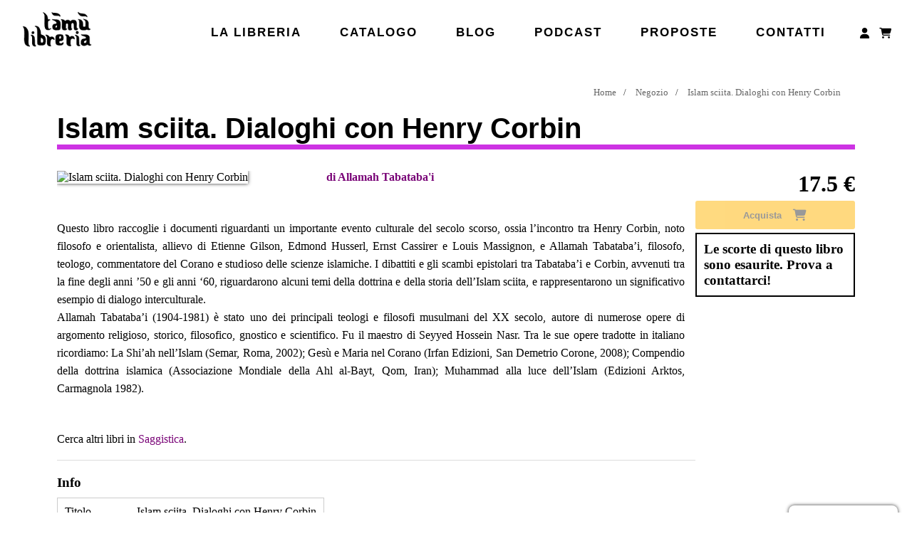

--- FILE ---
content_type: text/html; charset=UTF-8
request_url: https://tamulibri.com/negozio/islam-sciita-dialoghi-con-henry-corbin
body_size: 7122
content:
<!DOCTYPE html>
<html lang="it">
<head>
<meta http-equiv="Content-Type" content="text/html; charset=utf-8">
<meta name="viewport" content="width=device-width, initial-scale=1,  minimum-scale=1.0, user-scalable=yes">
<meta name="generator" content="Graytape - CMS">
<title>Islam sciita. Dialoghi con Henry Corbin | Libreria Tamu</title>
<link rel="icon" type="image/png" href="https://tamulibri.com/img/favicon.ico"/>
<link rel="stylesheet" href="https://tamulibri.com/inc/slick/slick.css?ver=29" media="print" onload="this.media='all'">
<link rel="stylesheet" href="https://tamulibri.com/inc/slick/slick-theme.css?ver=29" media="print" onload="this.media='all'">
<link rel="stylesheet" href="https://cdn.jsdelivr.net/npm/@fortawesome/fontawesome-free@6.7.2/css/all.min.css" media="print" onload="this.media='all'">
<link rel="stylesheet" href="https://tamulibri.com/inc/style.css?ver=29">
<link rel="stylesheet" href="https://tamulibri.com/plugins/cookies/cookies.css?ver=29" media="print" onload="this.media='all'">
<link rel="stylesheet" href="https://cdn.jsdelivr.net/gh/orestbida/cookieconsent@v2.9.0/dist/cookieconsent.css?ver=29" media="print" onload="this.media='all'">
<link rel="stylesheet" href="https://tamulibri.com/plugins/cookies/iframemanager-1.2.3/src/iframemanager.css?ver=29" media="print" onload="this.media='all'">

<link rel="stylesheet" href="https://tamulibri.com/plugins/podcast/podcast.css?ver=29" type="text/css"><link rel="stylesheet" href="https://tamulibri.com/plugins/calendar/calendar.css?ver=29" media="print" onload="this.media='all'">
<link rel="stylesheet" href="https://tamulibri.com/plugins/gallery/gallery.css?ver=29" media="print" onload="this.media='all'">
<link rel="stylesheet" href="https://tamulibri.com/plugins/newsletter/newsletter.css?ver=29" type="text/css">
<link rel="stylesheet" href="https://tamulibri.com/plugins/social/social.css?ver=29" media="print" onload="this.media='all'">
<link rel="stylesheet" href="https://tamulibri.com/plugins/store/store.css?ver=29">
<script>
	const ajaxPage = 'https://tamulibri.com/inc/ajax.php';
	const lang = {"save":"Salva","create":"Crea","update":"Aggiorna","cancel":"Annulla","delete":"Elimina","confirm_delete_element":"Sei sicura\/o di voler eliminare questo elemento?","hits":"Play","requests":"Richieste","language":"Lingua","visitors":"Visitatori","browser":"Browser","stats_operating_system":"Sistema operativo","stats_devices":"Dispositivi","networks":"Reti","pages":"Pagine","referrer":"Referrer","btn_load_iframe":"Apri","btn_load_iframe_always":"Apri sempre","newsletter":"Newsletter","newsletters":"Newsletter","nl_subscribers":"Iscritti","nl_settings":"Impostazioni","new_newsletter":"Crea nuova newsletter","save_nl_template":"Salva come modello","nl_sent":"Inviata","nl_unsent":"Non inviata","add_subscriber":"Aggiungi iscritti","nl_recipients":"Destinatari","nl_description_explanation":"Questo testo apparir\u00e0 come anteprima della mail","add_single_subscriber":"Aggiungi indirizzo","add_bulk_subscribers":"Aggiungi lista indirizzi","subscribers_mail_inserted":"%s mail inserite","mail_added_correctly":"Mail aggiunta correttamente","subscribe":"Iscriviti","err_mail_already_subscribed":"Questa mail \u00e8 gi\u00e0 registrata","copy_mail_addresses":"Copia indirizzi","copy_n_addresses":"Copia %s indirizzi","confirm_send_newsletter":"Sei sicura\/o di voler inviare questa newsletter (%s destinatari)","n_recipients":"%s destinatari","test_autosend":"Test (invio di prova al mio indirizzo)","enable_notification_new_subscriber":"Mandami una mail per ogni nuova sottoscrizione","enable_nl_popup":"Attiva popup","nl_popup_title":"Titolo popup","nl_popup_text":"Testo popup","insert_your_mail":"Inserisci il tuo indirizzo email","nl_save":"Salva","nl_edit":"Modifica","nl_remove":"Rimuovi","attachments":"Allegati","copied_to_clipboard":"Copiato","copy_to_clipboard":"Copia negli appunti","invalid_coupon":"Coupon non valido","all_fields_are_mandatory":"Tutti i campi sono obbligatori","anonymous_orders":"Ordini anonimi","normal_orders":"Ordini normali","orders":"Ordini","items":"Elementi","physical_items":"Articoli fisici","digital_items":"Articoli digitali","gross":"Lordo","item_cost":"Costo"};
	const urlParams = new URLSearchParams(window.location.search);
</script>
<script src="https://tamulibri.com/inc/inc.js?ver=29"></script>
<script defer src="https://cdn.jsdelivr.net/npm/@fortawesome/fontawesome-free@5.14.0/js/fontawesome.min.js"></script>
<script src="https://tamulibri.com/inc/jquery/3.5.1/jquery.min.js"></script>
<script async src="https://tamulibri.com/plugins/gallery/swipe.min.js"></script>
<script src="https://tamulibri.com/plugins/newsletter/newsletter.js?ver=29"></script>
<link rel="stylesheet" href="https://tamulibri.com/inc/customstyle.css?ver=29">
<script src="https://tamulibri.com/inc/customjs.js?ver=29"></script>

<link rel="canonical" href="https://tamulibri.com/negozio/islam-sciita-dialoghi-con-henry-corbin">

<meta name="description" content="Questo libro raccoglie i documenti riguardanti un importante evento culturale del secolo scorso ossia l and rsquo incontro tra Henry Corbin noto filosofo e orient">
<meta name="language" content="it">

<meta itemprop="name" content="Islam sciita. Dialoghi con Henry Corbin">
<meta itemprop="headline" content="di Allamah Tabataba i Questo libro raccoglie i documenti riguardanti un importante ev">
<meta itemprop="description" content="Questo libro raccoglie i documenti riguardanti un importante evento culturale del secolo scorso ossia l and rsquo incontro tra Henry Corbin noto filosofo e orient">
<meta itemprop="image" content="https://tamulibri.com/files/store/399.jpg">
<meta itemprop="author" content="Libreria Tamu">
<meta itemprop="mainEntityOfPage" content="https://tamulibri.com/negozio/islam-sciita-dialoghi-con-henry-corbin">
<meta itemprop="datePublished" content="2019-04-13 17:36:06">
<meta itemprop="dateModified" content="2019-06-05 12:32:09">

<meta property="og:locale" content="it_IT">
<meta property="og:site_name" content="Islam sciita. Dialoghi con Henry Corbin">
<meta property="og:description" content="Questo libro raccoglie i documenti riguardanti un importante evento culturale del secolo scorso ossia l and rsquo incontro tra Henry Corbin noto filosofo e orient">
<meta property="og:url" content="https://tamulibri.com/negozio/islam-sciita-dialoghi-con-henry-corbin">
<meta property="og:type" content="website">
<meta property="og:title" content="Islam sciita. Dialoghi con Henry Corbin">
<meta property="og:image" content="https://tamulibri.com/files/store/399.jpg">
<meta property="og:image:width" content="233">
<meta property="og:image:height" content="344">

</head>
<body class="public">
<div id="wrapper-all"><nav id="topmenu-menu-container" class="topmenu  menu-container "><h2 class="logo-title"><a class="menulogo topmenu-logo" href="https://tamulibri.com/index.php" alt="Libreria Tamu"><img src="https://tamulibri.com/img/tamu_scritta.png" alt="Libreria Tamu" title="Libreria Tamu"></a></h2><ul class="menu topmenu-ul" id="topmenu-menu"><li class="menu-item"><a class="menulink menuvoice-Lalibreria" href="https://tamulibri.com/lalibreria"  >La libreria</a></li><li class="menu-item"><a class="menulink menuvoice-Catalogo" href="https://tamulibri.com/catalogo"  >Catalogo</a></li><li class="menu-item"><a class="menulink menuvoice-Blog" href="https://tamulibri.com/articoli"  >Blog</a></li><li class="menu-item"><a class="menulink menuvoice-Podcast" href="https://tamulibri.com/podcast"  >Podcast</a></li><li class="menu-item"><a class="menulink menuvoice-Proposte" href="https://tamulibri.com/proposte"  >Proposte</a></li><li class="menu-item"><a class="menulink menuvoice-Contatti" href="https://tamulibri.com/contatti"  >Contatti</a></li><li class="menu-item"><a class="menulink menuvoice-Login" href="https://tamulibri.com/utente"  alt="Login"><i class="fas fa-user fa-lg fa-fw"></i></a></li><li class="menu-item"><a title="Carrello" class="menulink shopping-cart-btn-div shopping-cart-btn link" rel="nofollow" href="https://tamulibri.com/carrello"><i class="store_cart_menu_icon fas fa-shopping-cart fa-lg fa-fw"></i></a><div class="menu-dropdown-content shopping-cart-preview-dropdown" data-nosnippet="data-nosnippet"><div class="shopping-cart-preview"><a class="link" href="https://tamulibri.com/carrello"><h3>Carrello</h3></a><div class="shopping-cart-preview-content"><div class="p10 tcenter cart_empty_layer"><div class="mt10 fs120"><b>Il tuo carrello è vuoto</b></div><div class="mv10 tcenter"><i class="fas fa-shopping-cart fa-2x" style="color:#c1c1c1"></i></div></div></div></div></div></li></ul></nav><script>document.getElementsByTagName('body')[0].classList.add('topmenu-mode');</script><nav id="mobilemenu-menu-container" class="mobilemenu  menu-container "><h2 class="logo-title"><a class="menulogo mobilemenu-logo" href="https://tamulibri.com/index.php" alt="Libreria Tamu"><img src="https://tamulibri.com/img/sitelogo.jpg" alt="Libreria Tamu" title="Libreria Tamu"></a></h2><div id="mobilemenu-responsive-icon" class="responsive-icon menulink" onclick="responsiveMenu('mobilemenu')"><div></div></div><ul class="menu mobilemenu-ul" id="mobilemenu-menu"><li class="menu-item"><a class="menulink menuvoice-Lalibreria" href="https://tamulibri.com/lalibreria"  >La libreria</a></li><li class="menu-item"><a class="menulink menuvoice-Catalogo" href="https://tamulibri.com/catalogo"  >Catalogo</a></li><li class="menu-item"><a class="menulink menuvoice-Blog" href="https://tamulibri.com/articoli"  >Blog</a></li><li class="menu-item"><a class="menulink menuvoice-Podcast" href="https://tamulibri.com/podcast"  >Podcast</a></li><li class="menu-item"><a class="menulink menuvoice-Proposte" href="https://tamulibri.com/proposte"  >Proposte</a></li><li class="menu-item"><a class="menulink menuvoice-Contatti" href="https://tamulibri.com/contatti"  >Contatti</a></li><li class="menu-item"><a class="menulink menuvoice-Login" href="https://tamulibri.com/utente" >Login</a></li><li class="menu-item"><a title="Carrello" class="menulink shopping-cart-btn-div shopping-cart-btn link" rel="nofollow" href="https://tamulibri.com/carrello"><i class="store_cart_menu_icon fas fa-shopping-cart fa-lg fa-fw"></i></a><div class="menu-dropdown-content shopping-cart-preview-dropdown" data-nosnippet="data-nosnippet"><div class="shopping-cart-preview"><a class="link" href="https://tamulibri.com/carrello"><h3>Carrello</h3></a><div class="shopping-cart-preview-content"><div class="p10 tcenter cart_empty_layer"><div class="mt10 fs120"><b>Il tuo carrello è vuoto</b></div><div class="mv10 tcenter"><i class="fas fa-shopping-cart fa-2x" style="color:#c1c1c1"></i></div></div></div></div></div></li></ul></nav><script>document.getElementsByTagName('body')[0].classList.add('mobilemenu-mode');</script><div id="wrapper-top"></div><div id="wrapper-central">
<main id="div_all" class="page div-page-store-single-item">
<div id="container-page-id-store-single-item" class="container container-page storepage storesingleitem">
<div class="breadcrumbs">
<ul class="breadcrumbs-ul">
<li><a class="gray link" href="https://tamulibri.com/">Home</a></li>
<li><a class="gray link" href="https://tamulibri.com/negozio/">Negozio</a></li>
<li><a class="gray link" href="https://tamulibri.com/negozio/islam-sciita-dialoghi-con-henry-corbin">Islam sciita. Dialoghi con Henry Corbin</a></li>
</ul></div>
<script type="application/ld+json">{"@context":"https:\/\/schema.org","@type":"BreadcrumbList","name":"Breadcrumbs","itemListElement":[{"@type":"ListItem","name":"Home","position":1,"item":"https:\/\/tamulibri.com\/"},{"@type":"ListItem","name":"Negozio","position":2,"item":"https:\/\/tamulibri.com\/negozio\/"},{"@type":"ListItem","name":"Islam sciita. Dialoghi con Henry Corbin\r","position":3,"item":"https:\/\/tamulibri.com\/negozio\/islam-sciita-dialoghi-con-henry-corbin"}]}</script>
<h1 id="page-title-store-single-item" class="page-title mt10 storepage storesingleitem">Islam sciita. Dialoghi con Henry Corbin</h1>
<div class="page-content storepage storesingleitem col-100 mob-100" id="page-content-store-single-item"><div class="col-80 mob-100"><div class="col-100 overauto"><div class="store-single-item-img left mr20 mb20 col-40 mob-100">
					<img src="data:," data-sizes="auto" id="store-single-item-img"
							srcset="https://tamulibri.com/files/store/399.jpg 1200w, https://tamulibri.com/files/store/399.jpg 600w, https://tamulibri.com/files/store/399.jpg 350w, https://tamulibri.com/files/.thumbs/files-store-399_150.jpg 150w" data-src="https://tamulibri.com/files/store/399.jpg"
						title="Islam sciita. Dialoghi con Henry Corbin" class="w100" alt="Islam sciita. Dialoghi con Henry Corbin"><div class="flex flex-wrap gap3 mob-100 single-item-additional-imagex-box"></div></div><div class="store-single-item-fields"><div class="store-single-item-creator autore">di <a class="link" href="https://tamulibri.com/negozio/autore/Allamah+Tabataba%27i%0D%0A">Allamah Tabataba'i
</a>
							</div><div class="store-single-item-description mt10 descrizione"><p>Questo libro raccoglie i documenti riguardanti un importante evento culturale del secolo scorso, ossia l&rsquo;incontro tra Henry Corbin, noto filosofo e orientalista, allievo di Etienne Gilson, Edmond Husserl, Ernst Cassirer e Louis Massignon, e Allamah Tabataba&rsquo;i, filosofo, teologo, commentatore del Corano e studioso delle scienze islamiche. I dibattiti e gli scambi epistolari tra Tabataba&rsquo;i e Corbin, avvenuti tra la fine degli anni &rsquo;50 e gli anni &lsquo;60, riguardarono alcuni temi della dottrina e della storia dell&rsquo;Islam sciita, e rappresentarono un significativo esempio di dialogo interculturale.</p>

<p>Allamah Tabataba&rsquo;i (1904-1981) &egrave; stato uno dei principali teologi e filosofi musulmani del XX secolo, autore di numerose opere di argomento religioso, storico, filosofico, gnostico e scientifico. Fu il maestro di Seyyed Hossein Nasr. Tra le sue opere tradotte in italiano ricordiamo: La Shi&rsquo;ah nell&rsquo;Islam (Semar, Roma, 2002); Ges&ugrave; e Maria nel Corano (Irfan Edizioni, San Demetrio Corone, 2008); Compendio della dottrina islamica (Associazione Mondiale della Ahl al-Bayt, Qom, Iran); Muhammad alla luce dell&rsquo;Islam (Edizioni Arktos, Carmagnola 1982).</p>
</div><div class="single-item-related-items"><div class="single-item-same-categories mt10">Cerca altri libri in <a class="link store-single-item-categorylink" href="https://tamulibri.com/negozio/categoria/saggistica">Saggistica</a>.</div></div></div></div><div class="store-spec-info-table-container">
						<h2>Info</h2>
						<table class="table wauto store-spec-info-table tleft"><tr><td>Titolo</td><td>Islam sciita. Dialoghi con Henry Corbin</td></tr><tr><td>Autore</td><td>Allamah Tabataba'i
</td></tr><tr><td>Casa editrice</td><td>Irfan</td></tr><tr><td>Lingua</td><td>Italiano</td></tr><tr><td>EAN</td><td>9788897278269</td></tr><tr><td>ISBN</td><td>8897278264</td></tr></table></div><script type="application/ld+json">{"@context":"https:\/\/schema.org\/","@type":["Product","Book"],"id":"https:\/\/tamulibri.com\/negozio\/islam-sciita-dialoghi-con-henry-corbin","name":"Islam sciita. Dialoghi con Henry Corbin\r","image":["https:\/\/tamulibri.com\/files\/store\/399.jpg"],"description":"Questo libro raccoglie i documenti riguardanti un importante evento culturale del secolo scorso, ossia l&rsquo;incontro tra Henry Corbin, noto filosofo e orient","sku":"399","offers":{"@type":"Offer","price":"17.50","priceCurrency":"EUR","url":"https:\/\/tamulibri.com\/negozio\/islam-sciita-dialoghi-con-henry-corbin","priceValidUntil":"2027-01-28","itemCondition":"https:\/\/schema.org\/NewCondition","availability":"https:\/\/schema.org\/OutOfStock","seller":{"@type":"Organization","name":"Libreria Tamu","url":"https:\/\/tamulibri.com\/"}},"gtin8":"8897278264","gtin13":"9788897278269","author":{"@type":"Person","name":"Allamah Tabataba'i\r\n"},"about":{"@type":"Thing","name":"Questo libro raccoglie i documenti riguardanti un importante evento culturale del secolo scorso, ossia l&rsquo;incontro tra Henry Corbin, noto filosofo e orient"},"isbn":"8897278264"}</script>
</div><div class="col-20 mob-100">
						<div class="right mob-100">
						<span style="display:none" id="store-item-field-244" 
							data-name            ="Islam sciita. Dialoghi con Henry Corbin"
							data-price           ="17.5" 
							data-currency        ="EUR"
							data-currencysymbol  ="€">
						</span><div class="price-span fs200 bold tright">17.5 €</div><button id="store-item-cart-btn-244" class="btn large mt5 mob-100 store-item-cart-btn single-item" onclick="addToCart('244');" title="Acquista" disabled="disabled">Acquista<span class="icon ml5"><i class="fas fa-shopping-cart ml10 fa-lg fa-fw"></i></span></button><span class="store-item-empty-stock-warn">Le scorte di questo libro sono esaurite. Prova a contattarci!</span></div>
					</div><div id="newsletter-popup" class="hidden">
                <span id="newsletter-popup-close">✖</span>
                <h3>Iscriviti alla newsletter!</h3>
                <form id="newsletter-form"><div class="mt5"><p>Riceverai notizie sulle gli eventi, le iniziative e le novità in libreria.</p></div><div id="newsletter_box_message_popup" class="mt5"></div><div class="newsletter-box"><div class="col-70"><input id="newsletter_mail_popup" class="inp w100" type="email" placeholder="Inserisci il tuo indirizzo email" required></div><div class="col-30"><button class="btn w100" type="button" onclick="subscribeToNewsletter('popup')">Iscriviti</button></div></div></form>
            </div></div>
</div>
</main></div><div id="wrapper-bottom">

  <script data-src="https://cdn.jsdelivr.net/gh/orestbida/cookieconsent@v2.9.0/dist/cookieconsent.js"></script>
<script src="https://tamulibri.com/plugins/cookies/cookieconsent-2.9.0/dist/cookieconsent.js"></script>

    <script>
        window.addEventListener('load', function(){
            requestIdleCallback(() => {
                var cc = initCookieConsent();
                cc.run({"current_lang":"en","autoclear_cookies":true,"page_scripts":true,"cookie_name":"gt_cookies","revision":1,"hide_from_bots":true,"gui_options":{"consent_modal":{"layout":"box","position":"bottom right","transition":"zoom"},"settings_modal":{"layout":"box","position":"left","transition":"zoom"}},"onFirstAction":"function(user_preferences, cookie){}","onAccept":"function (cookie) {}","onChange":"function (cookie, changed_categories) {}","languages":{"en":{"consent_modal":{"title":"Questo sito fa uso di cookie","description":"Ciao, questo sito web utilizza cookie essenziali per garantirne il corretto funzionamento e per analizzare l'esperienza utente. Questi ultimi verranno impostati solo dopo il consenso. <button type='button' data-cc='c-settings' class='cc-link'>Imposta le preferenze<\/button>","primary_btn":{"text":"Accetta tutto","role":"accept_all"},"secondary_btn":{"text":"Impostazioni","role":"settings"}},"settings_modal":{"title":"Preferenze cookie","save_settings_btn":"Salva impostazioni","accept_all_btn":"Accetta tutto","reject_all_btn":"Rifiuta tutto","close_btn_label":"Chiudi","cookie_table_headers":[{"col1":"Nome"},{"col2":"Dominio"},{"col3":"Durata"},{"col4":"Descrizione"}],"blocks":[{"title":"Utilizzo dei cookie","description":"Questo sito web utilizza i cookie per garantire le funzionalit\u00e0 di base del sito e migliorare la tua esperienza online. Puoi scegliere per ogni categoria di opt-in\/out quando vuoi. Per maggiori dettagli relativi ai cookie e ad altri dati sensibili, leggi <a href='https:\/\/tamulibri.com\/privacy' class='cc-link'>l'informativa sulla privacy<\/a>."},{"title":"Cookie necessari","description":"Questi cookie sono essenziali per il corretto funzionamento del sito. Senza di essi il sito non funzionerebbe correttamente","toggle":{"value":"necessary","enabled":true,"readonly":true},"cookie_table":[{"col1":"gt_cookies","col2":"https:\/\/tamulibri.com\/","col3":"6 months","col4":"Utilizzato per memorizzare le preferenze sui cookie"},{"col1":"gt_lang","col2":"https:\/\/tamulibri.com\/","col3":"1 year","col4":"Utilizzato per memorizzare le impostazioni dell'utente"},{"col1":"gt_auth","col2":"https:\/\/tamulibri.com\/","col3":"8 hours","col4":"Utilizzato per memorizzare la sessione dell'utente"},{"col1":"gt_inf","col2":"https:\/\/tamulibri.com\/","col3":"8 hours","col4":"Utilizzato per memorizzare i dati dell'utente"}],"cookieTable":{"body":[{"name":"gt_cart","domain":"https:\/\/tamulibri.com\/","duration":"8 hours","desc":"Cookie per il funzionamento tecnico del negozio"}]}}]}}}});
            });
        });
        
    </script>
<script defer src="https://tamulibri.com/plugins/social/social.js?ver=29"></script>
<script type="text/javascript" src="https://tamulibri.com/plugins/calendar/calendar.js?ver=29"></script>
<button id="cookieconsent_changepref" type="button" aria-label="Impostazioni cookies" data-cc="c-settings">Impostazioni cookies</button><script src="https://tamulibri.com/plugins/gallery/gallery.js?ver=29"></script>

<script src="https://tamulibri.com/plugins/podcast/podcast.js?ver=29"></script>
<script>const paymentActionPage = 'https://tamulibri.com/pagamento_azione';</script>
<script>const showCartBadge = true;</script>
<script src="https://tamulibri.com/plugins/store/store.js?ver=29"></script>
<a id="btn-gotocheckout" class="w100 btn-gotocheckout only-mobile" href="https://tamulibri.com/carrello">Vai al carrello</a><footer class="footer"><nav id="footer_left-menu-container" class="footer_left unroll menu-container col-33 mob-100"><h2 class="footer_left-title">La libreria</h2><ul class="menu footer_left-ul" id="footer_left-menu"><li class="menu-item"><a class="menulink menuvoice-Chisiamo" href="https://tamulibri.com/lalibreria"  >Chi siamo</a></li><li class="menu-item"><a class="menulink menuvoice-Catalogo" href="https://tamulibri.com/catalogo"  >Catalogo</a></li><li class="menu-item"><a class="menulink menuvoice-Blog" href="https://tamulibri.com/articoli"  >Blog</a></li><li class="menu-item"><a class="menulink menuvoice-Regalaunbuono" href="https://tamulibri.com/buono-regalo"  >Regala un buono</a></li><li class="menu-item"><a class="menulink menuvoice-Contatti" href="https://tamulibri.com/contatti"  >Contatti</a></li></ul></nav><script>document.getElementsByTagName('body')[0].classList.add('footer_left-mode');</script><nav id="footer_center-menu-container" class="footer_center unroll menu-container col-33 mob-100"><h2 class="footer_center-title">Le attività</h2><ul class="menu footer_center-ul" id="footer_center-menu"><li class="menu-item"><a class="menulink menuvoice-Eventi" href="https://www.tamulibri.com/eventi"  >Eventi</a></li><li class="menu-item"><a class="menulink menuvoice-Podcast" href="https://tamulibri.com/podcast"  >Podcast</a></li><li class="menu-item"><a class="menulink menuvoice-Login" href="https://tamulibri.com/utente" >Login</a></li></ul></nav><script>document.getElementsByTagName('body')[0].classList.add('footer_center-mode');</script><nav id="footer_right-menu-container" class="footer_right unroll menu-container col-33 mob-100"><h2 class="footer_right-title">Iscriviti alla newsletter!</h2><ul class="menu footer_right-ul" id="footer_right-menu"><li class="menu-item"><div class="newsletter-box" id="newsletter_box_558"><div class="col-70"><input type="text" class="inp w100" id="newsletter_mail_558" placeholder="Inserisci il tuo indirizzo email"></div><div class="col-30"><button type="button" class="btn w100" onclick="subscribeToNewsletter('558')">Iscriviti</button></div></div><div id="newsletter_box_message_558"></div></li><li class="menu-item"><span class="menulink social-btns-div"><a title="TamuLibri" class="gray link mr5 social-btns social-btn-facebook" href="https://www.facebook.com/TamuLibri"><i class="fab fa-facebook-square fa-lg fa-fw"></i></a><a title="libreriatamu" class="gray link mr5 social-btns social-btn-instagram" href="https://www.instagram.com/libreriatamu"><i class="fab fa-instagram fa-lg fa-fw"></i></a><a title="UCFMYOJ7V-JJ09y4N2XDAKWQ" class="gray link mr5 social-btns social-btn-youtube" href="https://youtube.com/channel/UCFMYOJ7V-JJ09y4N2XDAKWQ"><i class="fab fa-youtube-square fa-lg fa-fw"></i></a><a title="libreriatamu" class="gray link mr5 social-btns social-btn-telegram" href="https://t.me/libreriatamu"><i class="fab fa-telegram fa-lg fa-fw"></i></a></span></li></ul></nav><script>document.getElementsByTagName('body')[0].classList.add('footer_right-mode');</script></footer><div id="jolly_div"></div><script type="application/ld+json">{"@context":"https:\/\/schema.org","@type":"WebPage","@id":"https:\/\/tamulibri.com\/negozio\/islam-sciita-dialoghi-con-henry-corbin#webpage","name":"Islam sciita. Dialoghi con Henry Corbin","description":"Questo libro raccoglie i documenti riguardanti un importante evento culturale del secolo scorso ossia l and rsquo incontro tra Henry Corbin noto filosofo e orient","datePublished":"2019-04-13 17:36:06","dateModified":"2019-06-05 12:32:09","author":{"@type":"Organization","name":"Libreria Tamu"},"publisher":{"@type":"Organization","name":"Libreria Tamu","email":"info@tamulibri.com","logo":{"@type":"ImageObject","url":"https:\/\/tamulibri.com\/img\/sitelogo.jpg","width":775,"height":300}}}</script>
<script type="application/ld+json">{"@context":"https:\/\/schema.org","@type":"Organization","@id":"https:\/\/tamulibri.com\/#organization","legalName":"Libreria Tamu","name":"Libreria Tamu","url":"https:\/\/tamulibri.com\/","email":"info@tamulibri.com","contactPoint":{"@type":"ContactPoint","url":"https:\/\/tamulibri.com\/contatti","contactType":"customer service"},"logo":{"@type":"ImageObject","url":"https:\/\/tamulibri.com\/img\/sitelogo.jpg","width":775,"height":300},"sameAs":["https:\/\/www.facebook.com\/TamuLibri","https:\/\/www.instagram.com\/libreriatamu","https:\/\/youtube.com\/channel\/UCFMYOJ7V-JJ09y4N2XDAKWQ","https:\/\/t.me\/libreriatamu"]}</script>
<script src="https://tamulibri.com/inc/jquery.js"></script>
<script type="application/ld+json">{"@context":"https:\/\/schema.org","@type":"BookStore","@id":"https:\/\/tamulibri.com\/negozio#LocalBusiness","image":"https:\/\/tamulibri.com\/img\/sitelogo.jpg","name":"Libreria Tamu","address":{"@type":"PostalAddress","streetAddress":"Via Santachiara 10\/h","addressLocality":"Napoli","postalCode":"80134","addressCountry":""},"url":"https:\/\/tamulibri.com\/negozio","telephone":" 08118569839","email":"info@tamulibri.com","openingHoursSpecification":[{"@type":"OpeningHoursSpecification","dayOfWeek":"Monday","opens":"10:00","closes":"20:00"},{"@type":"OpeningHoursSpecification","dayOfWeek":"Tuesday","opens":"10:00","closes":"20:00"},{"@type":"OpeningHoursSpecification","dayOfWeek":"Wednesday","opens":"10:00","closes":"20:00"},{"@type":"OpeningHoursSpecification","dayOfWeek":"Thursday","opens":"10:00","closes":"20:00"},{"@type":"OpeningHoursSpecification","dayOfWeek":"Friday","opens":"10:00","closes":"20:00"},{"@type":"OpeningHoursSpecification","dayOfWeek":"Saturday","opens":"10:00","closes":"20:00"}],"potentialAction":{"@type":"SearchAction","target":"https:\/\/tamulibri.com\/negozio?q={search_term_string}","query-input":"required name=search_term_string"}}</script>
<script defer src="https://tamulibri.com/inc/slick/slick.min.js"></script>
<script>
		$(document).ready(function() {
		  $('.slick-carousel').slick({"centerMode":true,"dots":true,"infinite":true,"arrows":true,"slidesToShow":1});
		});
</script></div></div></body>
</html>

--- FILE ---
content_type: text/html; charset=UTF-8
request_url: https://tamulibri.com/inc/ajax.php
body_size: 48
content:
<div class="p10 tcenter cart_empty_layer"><div class="mt10 fs120"><b>Il tuo carrello è vuoto</b></div><div class="mv10 tcenter"><i class="fas fa-shopping-cart fa-2x" style="color:#c1c1c1"></i></div></div>

--- FILE ---
content_type: text/css
request_url: https://tamulibri.com/plugins/newsletter/newsletter.css?ver=29
body_size: 306
content:
.newsletter-box .btn {background: #000; height: 3em; border: none; border-radius: 0;}
.newsletter-box .inp {background: #fff; height: 3em; border: none; color: #000;}
.newsletter-box .red {color: #ff0000;}
.newsletter-box .green {color: #00ff00;}

.darkmode .maileditor-container {color: #000;}

#newsletter-popup.hidden {bottom: -300px;}
#newsletter-popup {position: fixed; bottom: 20px; right: 20px; width: 500px; background-color: white; border-radius: 5px; box-shadow: 0 0px 20px rgba(0,0,0,0.4);
   padding: 20px; z-index: 1000; display: block; transition: 0.3s ease-out; text-align: left; max-width: 100vh;}
#newsletter-popup .btn {background: var(--main-color); color: #000; border: 1px solid var(--main-color); border-radius: 0 5px 5px 0; font-weight: bold;}
#newsletter-popup .inp {border: 2px solid var(--main-color);}
#newsletter-popup-close {position: absolute; top: 10px; right: 10px; cursor: pointer;}
#newsletter-popup .newsletter-box { margin-top:15px; }

@media screen and (max-width: 600px) {
#newsletter-popup {
  width: 100%;
  right: 0;
  bottom: 0;
}
/*
  #homepage_slider_bottom {height: 50px; padding: 15px;}
  .homepage_slider { height: calc(calc(100vh - var(--height-topmenu)) - 50px);}
*/
  
}







--- FILE ---
content_type: text/css
request_url: https://tamulibri.com/inc/customstyle.css?ver=29
body_size: 4045
content:
:root {

  /* blu */
  --main-color: #5a94a6;
  --main-color-light: #c2cfd2;

  /* viola */
  --main-color: #cd33e3;
  --main-color-light: #f8d3fd;
  --main-color-darker: #7d1d8a;
  --main-color-even-darker: #5e1568;

}

.test-div-warning {padding:100px; font-size:20pt; background:#00ff00; z-index:999;}

/* FONTS */
@font-face {
    font-family: 'Arkit-Medium';
    src: url('../files/fonts/Arkit-Medium.woff2') format('woff2'),
         url('../files/fonts/Arkit-Medium.woff') format('woff');
    font-weight: normal;
    font-style: normal;
    font-display: swap;
}

@font-face {
    font-family: 'Arkit-Medium';
    src: url('../files/fonts/arkit-semibold-webfont.woff2') format('woff2'),
         url('../files/fonts/arkit-semibold-webfont.woff') format('woff');
    font-weight: 800;
    font-style: bold;
    font-display: swap;
}

@font-face {
    font-family: 'Capraia-Light';
    src: url('../files/fonts/Capraia-Light.woff2') format('woff2'),
         url('../files/fonts/Capraia-Light.woff') format('woff');
    font-weight: normal;
    font-style: normal;
    font-display: swap;
}
@font-face {
    font-family: 'Capraia-Light';
    src: url('../files/fonts/capraia-lightitalic-webfont.woff2') format('woff2'),
         url('../files/fonts/capraia-lightitalic-webfont.woff') format('woff');
    font-weight: normal;
    font-style: italic;
    font-display: swap;
}
@font-face {
    font-family: 'Capraia-Light';
    src: url('../files/fonts/capraia-bold-webfont.woff2') format('woff2'),
         url('../files/fonts/capraia-bold-webfont.woff') format('woff');
    font-weight: 900;
    font-style: bold;
    font-display: swap;
}

html {background: #fff;}
body {font-size: 10pt; font-family: 'Helvetica', sans-serif; overflow-x:hidden;}
.container {border: none; }
.container-page {border: none; width:100%;}

a {color: #8f00a4;}

.tab {background:transparent;}
.link:hover {color: var(--main-color);}
#div_all {padding:0; margin: 0 auto; max-width: 1200px;}

/* titles */
.sidemenu, .menu > .menu-item, .page-title, .article-title, .footer h2
{font-family: 'Arkit-Medium', sans-serif;}

/* messages */
.done, .warning {background: transparent; border: 4px solid #007d4f; font-family: "Capraia-Light", serif; font-size: 14pt;}
.warning {border: 4px solid #ae1818; color: #ae1818;}

/* posts */
.article-content.single, .page-content {font-family: 'Capraia-Light', serif; font-size:15pt; line-height:1.7em; max-width: 700px;}

#page-content-33,
#page-content-13
{max-width:initial;}

#page-content-3 {
  margin-top: 40px;
}

.article-content.single blockquote, .page-content blockquote {padding-left:30px; border-left: 10px solid var(--main-color);}
.article-content.single a {color: #8f00a4; text-decoration: none; font-weight:bold;}
.article-content.single a:hover, .page-content a:hover {text-decoration: underline;}

.container-articles {width:100%;}

.breadcrumbs {font-family: 'Capraia-Light', serif;}

.filter-legend {display:none;}
.page-title, .single.article-title {font-size:30pt; margin-bottom:20px;}
.page-title:after, .single.article-title:after {content: ''; width: 100%; height: 7px;display: block;background: var(--main-color); transition: 300ms;}
.single.article-title {margin-bottom:0px;}
.article-title {color: #000; hyphens: auto;}
 
/* articles */
article .social-btn button {font-size:20pt;}
.article-header-img.preview {min-width: 100%; max-height: 150px; overflow: hidden; height: 150px; min-height: 150px;}
.article-header-img.preview img {max-height:initial; max-width:initial; min-height:150px;min-width: 100%;}
.article-header-img.single {background: #4d4d3f; max-height: 100vh; overflow: hidden;}
.article-header-img.single img {height: calc(100vh - var(--height-topmenu-normal)); max-width:initial;}

@media screen and (max-width: 600px) {
    .article-header-img.single img {width: 100vw; height: auto;}
}


/**/
#c-p-bn {background: var(--main-color-darker) !important;}
#s-all-bn {background: var(--main-color-darker) !important;}

/* homepage */


body.homepage {overflow-x:hidden;}

.welcome-homepage-image {overflow: hidden;}
.welcome-homepage-image img {max-width: 100%; width: auto; max-width:initial; min-height:100vh; min-width: 100vw; }

.homepage .container-articles .pagination {display:none;}
.homepage .container_FALSE {margin: 0; padding: 15px 0 15px 0; width:100%;}
.homepage .homelink:hover {text-decoration:none;}

/*i consigli di tamu*/
.page-content#page-content-77 {max-width:100%; font-size:10pt;}
.homepage .home-consiglitamu {margin: 0; padding:0;}

/* blog (articoli) */
.page-content#page-content-3 {max-width:100%;}
.page-content#page-content-46 {max-width:100%; font-size:12pt;}

.page-content .social-btns-div, .article-subcontainer .social-btns-div {border-top: 7px solid var(--main-color); padding-top: 15px;}

/*.container-all-articles-flexbox .article-subcontainer {margin:15px; width:calc(30% - 15px); padding:0px; border:5px solid var(--main-color); box-shadow: 0 0 15px -9px #333;}*/
.container-all-articles {padding: 30px 0; margin:0;}
.container-all-articles-flexbox .article-subcontainer {width:calc(33.3% - 15px); padding:0px; border:0; background: var(--main-color); box-shadow: 0 0 15px -9px #333; box-shadow: 0 0px 6px #333; border-radius: 3px;}
.container-all-articles-flexbox .article-subcontainer .article-title {padding:10px; font-size: 20pt; text-align: left;}

.blog-consiglitamu {margin:0; padding:0;}
/*.blog-consiglitamu .container-all-articles-flexbox article {margin:15px; width:calc(30% - 15px); padding:0px; border:5px solid var(--main-color); box-shadow: 0 0 15px -9px #333;}*/
.blog-consiglitamu .container-all-articles-flexbox article {}
.link.article-title-preview:hover {color: #000;}
.blog-consiglitamu .container-all-articles-flexbox article .article-title {text-align: left; line-height: 1.2;}

.blog-sguardose .catbox-title {text-align: center; margin: 0 auto; padding:20px 0; display: block; font-weight: bold; font-size:150%; }
.blog-sguardose .catbox-desc {padding:0 15px;}
.blog-sguardose  {margin:40px 0; padding:10px 20px; background:#eae48e;}
.blog-sguardose .container-all-articles-flexbox article {background: #c6be50; }

/* topmenu */
.topmenu {background:#fff; height:initial; box-shadow:none; text-align:right;}
.topmenu .menu-item {padding: 35px 27px 10px;}
.topmenu .menu-item > .menulink {font-size: 13pt;letter-spacing:2px;}
.topmenu .menu-item:nth-child(1)      { padding-left: 20px;}
.topmenu .menu-item:nth-last-child(2) { padding: 5px 5px 5px 20px;}
.topmenu .menu-item:nth-last-child(1) { padding: 5px 27px 5px 5px;}
.topmenu .menu-item:nth-last-child(2) > a, .topmenu .menu-item:nth-last-child(1) > a { font-size:9pt;}
/*  menu logo */
.topmenu .topmenu-logo {height: 74px;left: 20px; z-index: 999;}
.topmenu .topmenu-logo img {width:100px; height:auto;  margin-top:15px; z-index: 999; margin-left: 10px; position: relative;}
/* homepage */
.homepage .topmenu {transition: 0.3s; position:absolute; width:100%; background: linear-gradient(180deg, rgba(0, 0,0,0.6) 40%, rgba(0, 0,0,0.0) 100%);}
.homepage .topmenu .topmenu-logo {background: url('https://tamulibri.com/img/tamu_tondo.png'); height: 130px; width: 135px; background-size: cover; border-radius: 100%; box-shadow: 0 0 8px -4px #000;}
.homepage .topmenu .topmenu-logo img {display:none;}
.homepage .topmenu .topmenu-ul, .homepage .topmenu .menu-item {transition: 0.3s; background:initial; padding-top:10px;}
.homepage .topmenu .menulink {transition: 0.3s; color:#fff; text-shadow: -1px -1px 0 #333, 1px -1px 0 #333, -1px 1px 0 #333, 1px 1px 0 #333;}
.homepage .topmenu.normal {position:sticky; background: #fff;}
.homepage .topmenu.normal .topmenu-logo {background: transparent; width:auto; height: 74px; border-radius: 0; box-shadow:none;}
.homepage .topmenu.normal .topmenu-logo img {display:block;}
.homepage .topmenu.normal .topmenu-ul, .homepage .topmenu.normal .menu-item {background:inherit; padding-top:18px;}
.homepage .topmenu.normal .menulink {color:#000;text-shadow:none;}
/*active*/
.topmenu .menu-item > .menulink:hover {text-decoration:none; color: var(--main-color);}
.topmenu .menu-item > .menulink:after {content: ''; width: 0px;height: 6px;display: block;background: var(--main-color);transition: 300ms;}
.topmenu .menu-item > .menulink:hover:after { width: 100%;}

/* mobilemenu */
.mobilemenu {background-color:#fff; border-bottom:1px solid #333; position: sticky; top: 0; z-index: 999;}
.mobilemenu-logo img {height:45px; width:auto; margin-left:10px;}
.mobilemenu .menu-item > a {font-size: 14pt;}
.mobilemenu .menu-item .menu-dropdown-content > .menu-item {padding: 16px 5px;}

/* pagination */
.page .pagination, .blog .pagination {margin-top:50px}
.page .pagination .btn, .blog .pagination .btn, .loadmore-btn {padding-top: 13px; height:40px; opacity: 1; background: #333; color: #f0f0f0; border: 0;}
._displayalllink {display:none;}
.page .loadmore-btn, .blog .loadmore-btn {padding-top:0;}

/* utente / login */
.login-box {border-top: none;}
.login-title {background: var(--main-color); font-size:15pt; color: #fff; border: none; padding:15px;}
.login-label, .login-field {width: 100%;}
.login-label, .login-label {font-size: 14pt;}
.login-field .inp {background: #e2e0e0;}
.login-btn {background: var(--main-color); font-weight: bold; color: #fff; border:none; width:100%;}
.login-box-wrapper {box-shadow: 0 0 10px 0px #333; border-radius: 4px;}

/* contact form */
.contact-form input, .contact-form textarea {background: #f0f0f0; font-size: 16px;}
.contact-form-btn {background: var(--main-color); color: #fff; font-weight: bold;}
.contact-form-captcha-container {background: #b5f2a9;}


/* ============ STORE */
.storepage .page-content,
.store-item-wrapper { width:100%; max-width: initial; line-height:initial; align-items: top; justify-content: center;}
.store-item-wrapper, .storesingleitem .page-content {font-size:12pt;  font-family: 'Capraia-Light', serif; }
.loadmore-btn {font-family: 'Capraia-Light', serif; font-size:12pt;}
/* items */
.store-item-wrapper {margin: 0; width: 100%;}
.store-item-wrapper.horizontal {margin: 0px; width: 100%;}

.store-item-link:hover {text-decoration:none !important;}
 /* cart preview */
.shopping-cart-preview {width:350px; max-width:100%;}
.shopping-cart-preview-dropdown { font-family: 'Capraia-Light', serif; font-size:12pt;}
.shopping-cart-preview-items div {padding: 10px 0;}
.shopping-cart-preview-btn-container .btn {background: var(--main-color); color: #fff; font-weight: bold; height: 45px; width:100%; margin-bottom:-10px;}

/* item */
.store-item-field-autore {color: #530152; font-size: 12pt;}
.store-single-item-name { font-size: 14pt;}
.store-single-item-creator {color: #790477; font-size: 12pt; font-weight:bold;}
.store-single-item-description {margin-top:50px; font-size: 12pt; font-family: 'Capraia-Light', serif; line-height:1.6; padding-right:15px;}
.single-item-related-items {margin-top:50px;}
.store-single-item-categorylink {color: #790477;}
.store-item-cart-btn.single-item {width:100%;}
.store-tag {background: #790477; color:#fff !important; border-color: #790477; font-variant: small-caps; font-weight: bold}
.store-tag:hover {text-decoration: none !important;}
.store-item-cart-btn:disabled {opacity:0.5;}

.store-item {flex: 1 1 16%; max-width: 200px; border: none; margin:0; font-size:110%;}
.store-item.single-item-embedded {margin:5px; font-size:100%;}
.store-item-img {width: 100%;}
.store-item-img-container {transition:0s !important;}
.store-item-img.basket {width: 70px;}
.store-item-price-span {font-size:120%;}
.store_checkout_sidebar_box {border:1px solid var(--main-color); background: var(--main-color-light);}
.btn.store-item-cart-btn  {color: #333; font-weight: bold; background: #ffb400; border: none; font-size: 10pt; }
a.store-item-cart-btn:hover {color:initial; opacity:1;}
a.store-item-cart-btn.active {opacity:1; color: var(--main-color);}
.btn-coupon, a.btn-gotocheckout {width:100%; color: #333 !important; font-weight: bold; font-size: 14pt; 
background-color: #ffb400 !important;}
.btn-coupon {border: none !important;}

.shopping-cart-quantity-badge {background: var(--main-color); box-shadow: 0 0 3px 3px var(--main-color);}


.store-select-category-span {display:none;}
.store-select-category {background: var(--main-color-light); color: #000; font-size:120%; padding-left:10px; border: 1px solid var(--main-color); padding-right: 20px !important;;}
.store-select-category-span:before {content: '▼'; position: absolute; right: 0; top:0; background: #333; height: 26px; 
width: 10px; z-index: 99; color: #fff; font-size: 14pt; padding: 8px 8px 6px 3px; pointer-events: none;}
.category-cb-label {background: var(--main-color-light); font-weight: bold; border: 1px solid var(--main-color);}

/* searchbar catalogo */
.storepage .store-tools {margin-right:10px;}
.storepage .store-tools .ad-search-btn {height: 37px; font-weight: bold; background: #333; color: #f0f0f0;}
.storepage .store-tools i.tool {font-size: 37px; opacity:0.7;}
.storepage .store-searchbar {width: 300px; height:40px; margin-right:5px; padding-top: 1px;}
.storepage .store-searchbar .searchbar-container * {height: 35px; border: none;}
.storepage .store-searchbar .searchbar-container *:hover {filter: brightness(90%);}
.storepage .store-searchbar .searchbar-container input {background: var(--main-color-light); color: #000; font-size:120%; padding-left:10px; border: 1px solid var(--main-color);}
.storepage .store-searchbar .searchbar-container button {background: #333; color: #fff; font-size: 15pt; padding-top:4px;}
.store-advanced-search-box {border: 2px solid #000; background: #fff;}
.advanced-search-searchbtn {background: #333; color:#fff; font-weight:bold;}

/* coupon */
.store-coupon-form {border:2px solid #000;}
.store-coupon-form textarea {font-size:15pt; }
.store-coupon-form .inp[type=text], .store-coupon-form .inp[type=email] {font-size:15pt; height:2.5em !important;}
.coupon-ad {display:block; font-family: 'Capraia-Light', serif; font-size: 14pt; position: absolute; top:50%; right:0; width: 170px; background: var(--main-color); padding:20px; transition: 0.5s ease-out; outline: rgb(0, 0, 0) solid 5px; box-shadow: rgb(51, 51, 51) 0px 0px 8px 5px; z-index:150;}
.coupon-ad:hover {filter: brightness(90%);}
.coupon-ad a:hover {color:#fff;}
/* basket */
.storepage.storebasket .page-content, .storepage.storecheckout .page-content {font-size:11pt;}
.store-basket-actions .btn {font-weight: bold;}
.btn.empty-cart-btn {background: transparent; border: 2px solid #333; color: #333;}
.btn.empty-cart-btn:hover {background: #ddd;}
/* checkout */
.checkout-single-item {margin-top: 6px;}
.stepbar-container-mobile {font-size:15pt; color:#9956b7; background:#d9d9d9; font-weight:bold;}
.done.transaction-confirm {font-size: 16pt;}


/* audio player */
.podcast-container .player {border: 0 solid #333; padding: 20px; background: #fff; border-radius: 15px;  box-shadow: 0 0 24px -5px #333; margin: 10px 0;}
.podcast-container .play-list .play-list-row {border-left: 20px solid purple; background: #eaeaea;}

/* eventi */
.eventbox {max-width: calc(33% - 20px); min-width: initial; width: initial; position: relative; padding-bottom: 170px; text-align:initial; line-height:initial;}
.eventbox .when {font-weight:bold; color: var(--main-color); padding-bottom:10px; border-left: 20px solid var(--main-color);}
.eventbox .info {padding-top:0px; padding-bottom:0;}
.eventbox .date {font-size:130%;}
.eventbox .title {font-size:120%;}
.eventbox .where {font-size:10pt;}
.eventbox .img {position:absolute; width:100%; bottom:0;}

.eventspage, #page-content-5 {max-width:100%; width:100%;}
.eventspage, #page-content-99 {max-width:100%; width:100%;}

.event-single .info {border-left: 40px solid var(--main-color); padding: 20px; margin: 15px 0; background: #d8c3db;}
.event-single .img {max-width:100%; margin-top:20px;}

/* footer */
.footer .menu > li:last-of-type {border-bottom: none;}
.footer .menu-container {margin-top:15px;}
.footer h2 {text-transform: uppercase;}
.footer {padding: 30px 130px;}
.footer .menu .menu-item {padding: 5px 0;}
.footer .menu .menu-item a {font-weight: normal; font-size: 14pt;}
.footer .social-btns {font-size: 20pt;}
.copyright_string {background: #242424; color: #6c6c6c;}


.footer_right .social-btns-div {margin: 20px 0;}
.footer .newsletter-box .btn {background: var(--main-color); color: #000; border: 1px solid var(--main-color); border-radius: 0 5px 5px 0;}
.footer .newsletter-box input {border-radius: 5px 0 0 5px; }

@media screen and (max-width: 600px) {
    .homepage .container {margin: 10px 0; padding:0;}
    #div_all {padding: 0px 5px; margin:0; max-width: initial;}
    .homepage #div_all {padding-top:0;}
    .welcome-homepage-image {margin:0; width:100%; overflow:hidden; text-align:left;}
    .welcome-homepage-image img {position:relative; width:207%; min-height:initial; height:auto; left: 0; transform: translateX(0%);}

    .container-all-articles, .homepage .container-all-articles {padding: 30px 10px; margin:0;}
    .container-all-articles-flexbox .article-subcontainer {margin:15px 0; width:100%;}
    .article-header-img.preview img {width: 100%; height:auto;}
    
    .storepage.storebasket, .storepage.storecheckout{width:100%;}

    .eventbox {max-width: 100%; width: 100%;}

    .footer {padding: 30px;}
    .footer {font-size: 150%;}
    .footer .menu .menu-item {font-size: 100%;}
    .container-page {width:90%;}
    .menu > li {border:none;}
    
    .page-title {font-size:20pt;}
    
    
    
    .store-item-wrapper {margin: 0; width: 100%;}
    .store-item {max-width:100%; flex: 1 1 100%; width: 100%; margin:5px 10px;}
    .store-single-item-description {margin-top:15px;}
    
    .store-item-wrapper.slick-carousel .store-item {width: calc(100vw - 60px);}
    
    .storepage .store-searchbar {width:100%; margin:0;}
    
    .coupon-ad {display:none;}
    
}

--- FILE ---
content_type: text/css
request_url: https://tamulibri.com/plugins/calendar/calendar.css?ver=29
body_size: 554
content:

.calendar-table { border-collapse: collapse; border: none; table-layout: fixed;}
.calendar-table-tools {width:100%; background: #333; color: #ddd; border-collapse: collapse; }
.calendar-table-tools .controllers { width: 20%; }
.calendar-table-tools  .link { color: #ddd !important; }
.calendar-table-tools tr td {padding: 10px }
.calendar-table tr td { border: 1px solid #ddd; overflow: hidden;}
.calendar-table tr td.today { border: 1px solid #ddd; padding:10px; background: #e4fd9f;}
.calendar-table .day {opacity:0.5; }
.calendar-table .day.current {opacity:1;}
.calendar-table .day {padding: 10px;}
.calendar-table .dayname {padding: 10px;}
.calendar-table .cal-event > * {padding: 1px 5px;}

.event-image {width: 150px;}

.eventboxes .eventbox {flex-basis: 33%}
.eventbox {box-shadow: 0 0 5px 0px #333; margin:10px; overflow: hidden; position: relative; padding-bottom: 170px;}
.eventbox .when {font-size:14pt; }
.eventbox .title {font-size:14pt; margin-top:10px; }
.eventbox .description {margin-top:10px; }
.eventbox .img {position:absolute; width:100%; bottom:0; max-height: 170px;}
.eventbox .img img {margin-top:10px; transition: 0.9s ease; min-width: calc(100% + 40px);}
.eventbox .img:hover img {transform: translateX(-40px); }

@media screen and (max-width: 600px) {
  .eventboxes .eventbox {flex-basis: 100%}
}

/* single event */
.event-single .img {max-width: 100%; margin-bottom: 15px;}
.event-single .img img {width: auto; max-height: calc(100vh - 100px); max-width: 100%;}
.event-single .when {font-weight: bold; font-size: 20pt;}
.event-single .when .time {font-weight: bold; font-size: 15pt;}
.event-single .title {font-size: 20pt;}

.event-single-map-container {float: right; margin: 0 0 20px 20px;}
.event-single-map {width: 300px; height: 200px;}

@media screen and (max-width: 600px) {
  .event-single-map-container {float: initial; margin: 10px 0;}
  .event-single-map {width: 100%; height: 200px;}
}

#event_location_input {padding-right: 35px;}
#search_location_btn {position: absolute; right: 10px; bottom: 5px;}
#switch_map_details {float: right; margin-bottom: -10px;  }
#switch_map_details a {display: inline-block; background: #333; padding: 5px; border-radius: 3px 3px 0 0; opacity: 1}
#map_location_wrapper {background: #333; border-radius: 3px 0 0 0 ;}

--- FILE ---
content_type: text/javascript
request_url: https://tamulibri.com/plugins/newsletter/newsletter.js?ver=29
body_size: 1244
content:
function subscribeToNewsletter(id) {
  var mail = document.getElementById('newsletter_mail_'+id).value;
  
  xhttp = new XMLHttpRequest();
  xhttp.onreadystatechange = function() {
    if(xhttp.readyState === XMLHttpRequest.DONE && xhttp.status === 200) {
      if (xhttp.responseText != '') {
        var response = JSON.parse(xhttp.responseText); 
        if (response.success == '1') {
          if (document.getElementById('newsletter_box_'+id)) { document.getElementById('newsletter_box_'+id).style.display = 'none'; }
          if (document.getElementById('newsletter-popup-close')) {
            setTimeout(() => {
              $('#newsletter-popup-close').click();
            }, 500);
          }
          document.getElementById('newsletter_box_message_'+id).innerHTML = response.message
        } else {
          document.getElementById('newsletter_box_message_'+id).innerHTML = response.message;
        }
      }
    }
  }
  xhttp.open('POST', ajaxPage, true);
  xhttp.setRequestHeader('Content-Type', 'application/x-www-form-urlencoded');
  xhttp.send('op=subscribe_to_newsletter&mail='+mail);
}

function saveNewsletterTemplate() {
  if(window.location.hash) {
    id = window.location.hash,
    id = id.replace(/\#/,'');
    html = $.storage('save-'+id);
    html = html.replace(/(<button.*?>.*?<\/button>)/g,'');


    let text;
    let suggestion = document.getElementById('nl_subject').value.replace(' ', '_') +'.html';
    let filename = prompt('Template title:', suggestion);
    if (filename == null || filename == '') {
      text = 'User cancelled the prompt.';
    } else {
      xhttp = new XMLHttpRequest();
      xhttp.onreadystatechange = function() {
        if(xhttp.readyState === XMLHttpRequest.DONE && xhttp.status === 200) {
          if (xhttp.responseText != '') {
            // 
          }
        }
      }
      xhttp.open('POST', ajaxPage, true);
      xhttp.setRequestHeader('Content-Type', 'application/x-www-form-urlencoded');
      xhttp.send('op=save_nl_template&filename='+filename+'&html='+html);
    }

  }
}

function deleteNLTemplate(file) {
    xhttp = new XMLHttpRequest();
    xhttp.onreadystatechange = function() {
        if(xhttp.readyState === XMLHttpRequest.DONE && xhttp.status === 200) {
            var custom_theme_clean = file.replace('.', '_');
            document.getElementById('template_'+custom_theme_clean).remove();
        }
    }
    xhttp.open('POST', ajaxPage, true);
    xhttp.setRequestHeader('Content-Type', 'application/x-www-form-urlencoded');
    xhttp.send('op=delete_nl_template&filename='+file);
}

function saveNewsletter() {
    var data = document.getElementById('mail-template').innerHTML;
    data = data.replace(/(<button.*?>.*?<\/button>)/g,'');
    document.getElementById('html_content').innerHTML = data;
    document.getElementById('nl_action').value = 'save';
    document.getElementById('nl_form').submit();
}

function sendNewsletter() {
    var data = document.getElementById('mail-template').innerHTML;
    data = data.replace(/(<button.*?>.*?<\/button>)/g,'');
    document.getElementById('html_content').innerHTML = data;
    document.getElementById('nl_action').value = 'send';
    document.getElementById('nl_form').submit();
}

function testNewsletter() {
    var data = document.getElementById('mail-template').innerHTML;
    data = data.replace(/(<button.*?>.*?<\/button>)/g,'');
    document.getElementById('html_content').innerHTML = data;
    document.getElementById('nl_action').value = 'send';
    document.getElementById('nl_form').submit();
}


// newsletter popup
document.addEventListener('DOMContentLoaded', function() {
  const popup      = document.getElementById('newsletter-popup');
  const ndays      = 30; // 30 days before reasking
  
  // Check if newsletter popup exists
  if (popup) {
      const closeBtn = document.getElementById('newsletter-popup-close');
      const form = document.getElementById('newsletter-form');

      function checkPopupStatus() {
          const isSubscribed = localStorage.getItem('newsletterSubscribed');
          const nlPopupClosed = localStorage.getItem('nlPopupClosed');

          if (!isSubscribed && (!nlPopupClosed || (Date.now() - parseInt(nlPopupClosed)) > 1000 * 60 * 60 * 24 * ndays)) {

              // cookies integration
              const cmElement = document.getElementById('cm');
              if (cmElement) {
                setTimeout(() => {
                  $(popup).removeClass('hidden');                  
                }, 10000); // 10 seconds                
              } else {
                $(popup).removeClass('hidden');
              }


          }
      }

      if (closeBtn) {
          closeBtn.addEventListener('click', function() {
              $(popup).addClass('hidden');
              localStorage.setItem('nlPopupClosed', Date.now());
          });
      }

      if (form) {
          form.addEventListener('submit', function(e) {
              e.preventDefault();
              const email = form.querySelector('input[type="email"]').value;
              
              fetch(ajaxPage, {
                  method: 'POST',
                  body: JSON.stringify({ email: email })
              }).then(response => {
                  localStorage.setItem('nlPopupClosed', Date.now());
                  localStorage.setItem('newsletterSubscribed', 'true');
                  $(popup).removeClass('hidden');
                  //alert(lang.mail_added_correctly);
              }).catch(error => {
                  //alert(lang.err_generic);
              });
          });
      }

      setTimeout(() => {
        checkPopupStatus()
      }, 3000); // 3 seconds before popup appears
  }
});

--- FILE ---
content_type: text/javascript
request_url: https://tamulibri.com/plugins/calendar/calendar.js?ver=29
body_size: 150
content:
function scrollCalendar(cal_id, y, m) {

	var formData = new FormData();
		formData.set("op", "scroll_calendar");
		formData.set("y", y);
		formData.set("m", m);

	var calendar = document.getElementById(cal_id);
	
	$.ajax({
		type: "POST",
		url: ajaxPage,
		data: formData,
		processData: false,
    	contentType: false,
		success: function(data) {
		  	var newCalendarContainer = document.createElement('div');
			    newCalendarContainer.innerHTML = data;
			var newCalendar = data;
			    newCalendar = newCalendarContainer.firstChild;
			calendar.parentNode.replaceChild(newCalendar, calendar);
		}
	});
}

--- FILE ---
content_type: text/javascript
request_url: https://tamulibri.com/plugins/store/store.js?ver=29
body_size: 5481
content:
function selectStoreCategory(id) {
	document.getElementById(id).submit();
}

function setStoreItemsView(mode) {
	var wrappers = document.getElementsByClassName('store-item-wrapper');
	if (mode == 'horizontal') {
		for(i=0; i<wrappers.length; i++) {
			wrappers[i].classList.add('horizontal');
			wrappers[i].classList.remove('vertical');
		}
	} else {
		for(i=0; i<wrappers.length; i++) {
			wrappers[i].classList.remove('horizontal');
			wrappers[i].classList.add('vertical');
		}
	}
}
function updateCart(id) {

	var id = (id > 0) ? id : -id;

	xhttp = new XMLHttpRequest();
	xhttp.onreadystatechange = function() {
		if(xhttp.readyState === XMLHttpRequest.DONE && xhttp.status === 200) {
			if (xhttp.responseText != '') {
				var previews = document.getElementsByClassName('shopping-cart-preview-content');
				for (i=0;i<previews.length;i++){
					previews[i].innerHTML = xhttp.responseText;
				}
			}
		}
	}
	xhttp.open('POST', ajaxPage, true);
	xhttp.setRequestHeader('Content-Type', 'application/x-www-form-urlencoded');
	xhttp.send('op=update_cart_ajax');
	
	// active cart btn
	if (document.getElementById('store-item-cart-btn-'+id)) {
		cartItemIcon = document.getElementById('store-item-cart-btn-'+id);
		cartItemIcon.classList.add('active');
		setTimeout(function(){
			cartItemIcon.classList.remove('active');
		}, 1000);

		// pop up cart preview
		if (document.getElementsByClassName('store_cart_menu_icon')[0]) {
			cartMenuIcon = document.getElementsByClassName('store_cart_menu_icon')[0];
			cartDropdown = document.getElementsByClassName('shopping-cart-preview-dropdown')[0];
			cartMenuIcon.classList.add('active');
			cartDropdown.style.display = 'block';
			cartDropdown.style.transform = 'translateX(800px)';
			cartDropdown.style.transition = 'transform 0.3s ease-out';
			setTimeout(function(){
				cartDropdown.style.transform = 'translateX(0px)';
			}, 50);
			setTimeout(function(){
				cartMenuIcon.classList.remove('active');
				cartDropdown.style.display = '';
			}, 3000);
		}
	
	}
	setCartQuantityBadge();
}
function addToCart(id, qt = null) {

	var key;
	var i;

	var positive_id = (id > 0) ? id : -id;

	// spinner
	if (document.getElementById('store-item-cart-btn-'+positive_id)) {
		var btn_icon = document.getElementById('store-item-cart-btn-'+positive_id).getElementsByClassName('icon')[0];
		var old_btn_icon = btn_icon.innerHTML;
		btn_icon.childNodes[0].classList.remove('fa-shopping-cart');
		btn_icon.childNodes[0].classList.add('fa-circle-notch', 'fa-spin');
	}
	if (document.getElementById('store-item-cart-btn-large-'+positive_id)) {
		var lrgbtn_icon = document.getElementById('store-item-cart-btn-large-'+positive_id).getElementsByClassName('icon')[0];
		var old_lrgbtn_icon = lrgbtn_icon.innerHTML;
		lrgbtn_icon.childNodes[0].classList.remove('fa-shopping-cart');
		lrgbtn_icon.childNodes[0].classList.add('fa-circle-notch', 'fa-spin');
	}

	// get current cookie
	var gt_cart = getCookie('gt_cart');
	if (gt_cart != '') {
		gt_cart = JSON.parse(decodeURIComponent(gt_cart));
	} else {
		gt_cart = {};
	}

	// remove from array || add to array
	if (id < 0 && gt_cart[positive_id]) {
		gt_cart[positive_id] = gt_cart[positive_id] - 1;
	} else {
		gt_cart[positive_id] = qt ?? ((gt_cart[positive_id] ?? 0) + 1);
		//console.log(gt_cart[positive_id]);
	}
	if (gt_cart[positive_id] == 0) { delete gt_cart[positive_id]; }
	// update cookie
	gt_cart = encodeURIComponent(JSON.stringify(gt_cart));
	setCookie('gt_cart', gt_cart);


	//if (id > 0) {updateCart(id);}
	updateCart(id);

	if (document.getElementById('btn-gotocheckout')) {
		var btn = document.getElementById('btn-gotocheckout')
		btn.style.bottom = '0px';
		//btn.style.top = window.innerHeight - btn.scrollHeight + 'px';
	}

	// take off spinners
	if (document.getElementById('store-item-cart-btn-'+positive_id)) {
		setTimeout(function(){
			var btn_icon = document.getElementById('store-item-cart-btn-'+positive_id).getElementsByClassName('icon')[0];
			//btn_icon.innerHTML = old_btn_icon;
			btn_icon.childNodes[0].classList.remove('fa-circle-notch', 'fa-spin');
			btn_icon.childNodes[0].classList.add('fa-shopping-cart');
			}, 500);
	}
	if (document.getElementById('store-item-cart-btn-large-'+positive_id)) {
		setTimeout(function(){
			var lrgbtn_icon = document.getElementById('store-item-cart-btn-large-'+positive_id).getElementsByClassName('icon')[0];
			//lrgbtn_icon.innerHTML = old_lrgbtn_icon;
			lrgbtn_icon.childNodes[0].classList.remove('fa-circle-notch', 'fa-spin');
			lrgbtn_icon.childNodes[0].classList.add('fa-shopping-cart');
			}, 500);
	}

}
function getCartQuantity() {
	var gt_cart = getCookie('gt_cart');
	if (gt_cart != '') {
		gt_cart = JSON.parse(decodeURIComponent(gt_cart));
	}
	var sum = 0;
	for (var key in gt_cart) {
		sum += gt_cart[key];
	}
	return sum;
}
function setCartQuantityBadge() {
	// Display cart quantity in the top menu
	var cartQuantity = getCartQuantity();
	if (showCartBadge && cartQuantity > 0) {
		var cartBtn = document.querySelector('.shopping-cart-btn');
		var cartBadge = document.createElement('span');
		cartBadge.className = 'shopping-cart-quantity-badge';
		cartBadge.textContent = cartQuantity;
		cartBtn.appendChild(cartBadge);
	}
}
function selectShippingMethod() {
	var shipping_select = document.getElementById('shipping_method');

	if (document.getElementById('shipping_method')) {
		
		shipping_method = (shipping_select.dataset.style == 'radio')
			? document.querySelector('input[name="shipping_method"]:checked').dataset
			: shipping_select.options[shipping_select.selectedIndex].dataset;

		shipping_type        = shipping_method.type;
		shipping_price       = shipping_method.price;
		shipping_description = shipping_method.description;
		shipping_days        = shipping_method.days;

		document.getElementById('shipping_price_span').innerHTML 		= Number(shipping_price);
		document.getElementById('shipping_description_span').innerHTML 	= shipping_description;
		document.getElementById('shipping_days_span').innerHTML			= shipping_days;

		// if local pickup
		if (shipping_type == 'local_pickup') {
			shipping_price = 0;
			document.getElementById('shipping_price_span').innerHTML       = Number(0);
			document.getElementById('shipping_cb').value                   = '0';
			if (document.getElementById('extra_shipping_span')) document.getElementById('extra_shipping_span').innerHTML = '0';
			if (document.getElementById('extra_shipping_input')) document.getElementById('extra_shipping_input').value   = '0';
			
			// change basket form action
			if (document.getElementById('basketform')) {
				document.getElementById('basketform').action = document.getElementById('basketform').dataset.noaddress;
				// if commented, action redirects anonymous users to checkout page, where they car still leave their email address
				if (document.getElementById('anonymous_purchase') && document.getElementById('anonymous_purchase').value=='true') {
					// if commented, enables anonymous in-store-pickup purchase
					// document.getElementById('basketform').action = document.getElementById('basketform').dataset.loginpage;
					document.getElementById('basketform').action = document.getElementById('basketform').dataset.default;
				}
			}
		// normal shipping
		} else {
			document.getElementById('shipping_cb').value = 'true';
			if (document.getElementById('basketform')) {
				document.getElementById('basketform').action = document.getElementById('basketform').dataset.default;
			}
		}


	}

	totalprice();
}

function checkAnonymousMailInput() {
}

function totalprice() {
	var sum            = 0;
	var extra_shipping = 0;
	var prices         = document.getElementsByClassName('prices');
	var pricesdata     = document.getElementsByClassName('prices-data');
	
	for (i = 0; i < pricesdata.length; i++) {
		var price    = pricesdata[i].dataset.price.replace(',', '.');
		var quantity = pricesdata[i].dataset.quantity;
		var partial  = parseFloat(Number(price)) * parseInt(quantity);
		
		// update viewed price on single item
		prices[i].innerHTML = partial;

		sum += parseFloat(Number(partial));
		// sum extra price shipping
		if (pricesdata[i].dataset.forceshipcheck > 0) {extra_shipping += parseFloat(Number(pricesdata[i].dataset.forceshipprice)); }
	}
	
	// add shipping price to total
	if (document.getElementById('shipping_method')) {

		var shipping_select = document.getElementById('shipping_method');

		shipping_method = (shipping_select.dataset.style == 'radio')
			? document.querySelector('input[name="shipping_method"]:checked')
			: shipping_select.options[shipping_select.selectedIndex];

		shipping_type  = shipping_method.dataset.type;
		shipping_price  = shipping_method.dataset.price;
		document.getElementById('shipping_price_span').innerHTML = (shipping_type=='local_pickup')?0:Number(shipping_price);
		sum += (shipping_type=='local_pickup')?0:parseFloat(shipping_price);
	}

	// update extra shipping price
	if (document.getElementById('extra_shipping_price_div')) {
		if (extra_shipping == 0) {document.getElementById('extra_shipping_price_div').remove();}
		else {
			if (document.getElementById('shipping_method')) {
				if (shipping_type=='local_pickup') {extra_shipping=0;};
			}
			document.getElementById('extra_shipping_span').innerHTML = extra_shipping.toFixed(2);
			document.getElementById('extra_shipping_input').value    = extra_shipping.toFixed(2);
			sum += parseFloat(Number(extra_shipping));
		}
	}

	// take off eventual coupon value
	if (document.getElementById('coupon_token_cb').value == 'true') {
		sum += parseFloat(Number(document.getElementById('coupon_amnt').value));
	}

	// update total
	if (sum < 0) {sum = 0;}
	document.getElementById('total_span').innerHTML = sum.toFixed(2);
	document.getElementById('total_input').value = sum.toFixed(2);
}

function updateBasketPrice(id, qt = null) {

	if (qt == "") {return;}

	var new_quantity;
	var positive_id = (id > 0) ? id : -id;
	// edit actual cart
	addToCart(id, qt);
	// change dataset + price
	if (id > 0) {
		new_quantity = qt ?? parseInt(document.getElementById('store-item-field-'+positive_id).dataset.quantity) + 1;
	} else {
		new_quantity = qt ?? parseInt(document.getElementById('store-item-field-'+positive_id).dataset.quantity) - 1;
	}

	if (isNaN(new_quantity)) {new_quantity = 0;}

	document.getElementById('store-item-field-'+positive_id).dataset.quantity = new_quantity;
	document.getElementById('quantity-'+positive_id).value = new_quantity;

	if (new_quantity <= 0) {
		document.getElementById('btn-qt-less-'+positive_id).disabled = 'disabled';
		document.getElementById('btn-qt-more-'+positive_id).disabled = 'disabled';
		document.getElementById('store-basket-row-'+positive_id).style.opacity = '0.6';
		setTimeout(function(){document.getElementById('store-basket-row-'+positive_id).remove();}, 500);
		location.reload();
	}
	// totalprice
	setTimeout(function(){totalprice();}, 500);
}

function redeemCoupon() {
	var token = document.getElementById('redeem_coupon').value;
	var total = document.getElementById('total_span').innerHTML;

	xhttp = new XMLHttpRequest();
	xhttp.onreadystatechange = function() {
		if(xhttp.readyState === XMLHttpRequest.DONE && xhttp.status === 200) {

			if (xhttp.responseText != '') {
				// set price
				document.getElementById('coupon_price_span').innerHTML = xhttp.responseText;
				document.getElementById('coupon_amnt').value = xhttp.responseText;
				document.getElementById('coupon_price_span_currency').style.display = 'inline-block';
				// set token
				document.getElementById('coupon_token_div').innerHTML = token;
				document.getElementById('coupon_token_div').classList = 'col active';

				if ((xhttp.responseText * -1) > Number(total)) {
					document.getElementById('coupon_over_alert_span').style.display = 'inline-block';
				}
				
				document.getElementById('coupon_token').value = token;
				document.getElementById('coupon_token_cb').value = 'true';

				totalprice();
			} else {
				document.getElementById('redeem_coupon').value = '';
				document.getElementById('redeem_coupon').placeholder = lang.invalid_coupon;
			}
		}
	}
	xhttp.open('POST', ajaxPage, true);
	xhttp.setRequestHeader('Content-Type', 'application/x-www-form-urlencoded');
	xhttp.send('op=redeem_coupon&token='+token);
}

function storeLoadMore(identifier) {
	var loadingpage = document.getElementById('store_identifier_'+identifier).dataset.page;
	var ops         = document.getElementById('store_identifier_'+identifier).dataset.ops ?? 'a:0:{}';

	var slider_cb = ((JSON.parse(ops)).mode == 'slider') ? true : false;

	var loader = document.getElementById('store_loader_'+identifier);
	    loader.style.width = loader.offsetWidth + 'px';
	var store_html = loader.innerHTML;
	    loader.innerHTML = '<i class=\'fas fa-circle-notch fa-spin fa-2x\'></i>';


	xhttp = new XMLHttpRequest();
	xhttp.onreadystatechange = function() {
		if(xhttp.readyState === XMLHttpRequest.DONE && xhttp.status === 200) {
    			loader.innerHTML = store_html;
			loader.style.width = '';
			if (xhttp.responseText != '') {
				loadingpage = Number(loadingpage) + 1;
				document.getElementById('store_identifier_'+identifier).setAttribute('data-page', loadingpage);

				if (slider_cb) {
					$('.slick-carousel').slick('slickAdd', xhttp.responseText);
				} else {
					document.getElementById('store_wrapper_'+identifier).innerHTML += xhttp.responseText;
				}

				loadLazyImages();
			} else {
		    	document.getElementById('store_loader_btn_'+identifier).style.display = 'none';
		    }
		}
	}
	xhttp.open('POST', ajaxPage, true);
	xhttp.setRequestHeader('Content-Type', 'application/x-www-form-urlencoded');
	xhttp.send('op=load_store&ops='+ops+'&page='+loadingpage);
}

function setAnonPurchaseMail() {

	var mail_input = document.getElementById('anonymous_mail_input');
	if (!mail_input.validity.typeMismatch && !mail_input.validity.valueMissing) {

	   	// if anonymous purchase, set email
		if (document.getElementById('anonymous_purchase') && document.getElementById('anonymous_purchase').value == 'true') {
			document.getElementById('anonymous_mail').value =	document.getElementById('anonymous_mail_input').value
		}
	   	// disable anonymous mail input
		document.getElementById('anonymous_mail_input').disabled = true;
		document.getElementById('anonymous_mail_btn').remove();

		// show shipping and billing address boxes
		if (document.getElementById('shipping_cb') && document.getElementById('shipping_cb').value == 'true') {
			show('sa_ba_section');
			document.getElementById('sa_ba_section').scrollIntoView({behavior: 'smooth', block: 'end', inline: 'nearest'});
		}
		// if local pickup
		else {
			document.getElementById('checkout_proceed_btn').disabled = false;
			document.getElementById('checkout_proceed_btn').scrollIntoView({behavior: 'smooth', block: 'end', inline: 'nearest'});
		}

	}
}
function addShippingAddress(type = null) {
	
	var prefix =  (type == 'billing') ? 'billing_' : 'shipping_' ;

	var billing_post_str = '';

	var container 		= document.getElementById(prefix+'address_container');
	var address_id      = document.getElementsByName(prefix+'address_id')[0].value;
	var address_to      = document.getElementsByName(prefix+'address_to')[0].value;
	var address_1       = document.getElementsByName(prefix+'address_1')[0].value;
	var address_2       = document.getElementsByName(prefix+'address_2')[0].value;
	var address_city    = document.getElementsByName(prefix+'address_city')[0].value;
	var address_zip     = document.getElementsByName(prefix+'address_zip')[0].value;
	var address_country = document.getElementsByName(prefix+'address_country')[0].value;
	var address_tel 	= document.getElementsByName(prefix+'address_tel')[0].value;
	var address_user	= document.getElementsByName(prefix+'address_user')[0].value;

	if (type == 'billing') {

		var address_company_name = document.getElementsByName(prefix+'address_company_name')[0].value;
		var address_company_id   = document.getElementsByName(prefix+'address_company_id')[0].value;
		var address_billing_code = document.getElementsByName(prefix+'address_billing_code')[0].value;

		billing_post_str = '&address_company_name='+address_company_name+'&address_company_id='+address_company_id+'&address_billing_code='+address_billing_code+'&type=billing';

	}

	if (address_to == '' || address_1 == '' || address_city == '' || address_zip == '' || address_country == '') {
		alert(lang.all_fields_are_mandatory)
	}
	else if (document.getElementById('anonymous_purchase')
			&& document.getElementById('anonymous_purchase').value == 'true'
		    && document.getElementById('anonymous_mail_input').validity.typeMismatch) {
		alert('An email address is mandatory');
	}
	else {
		xhttp = new XMLHttpRequest();
		xhttp.onreadystatechange = function() {
			if(xhttp.readyState === XMLHttpRequest.DONE && xhttp.status === 200) {

				// if edit → remove old box
				if (address_id && address_id != '') {
					var address_box      = document.getElementById(prefix+address_id+'_address_box');
					address_box.parentNode.removeChild(address_box);
				}

				// add new box to container
				container.innerHTML += xhttp.responseText;
				var ad_inp = document.getElementsByClassName('address-input');
				for (i = 0; i < ad_inp.length; i++) {
					ad_inp[i].value = '';
					show(prefix+'address_form_toggler'); show(prefix+'address_form');
		        }

		        // close boxes in user page
		        if (document.getElementById('shipping_address_form')) {
		        	document.getElementById('shipping_address_form').style.display = 'none';
		        }
		        
		        // select added address
		        var boxes = document.getElementsByClassName(prefix+'address-box');
		        selectAddress(boxes[boxes.length - 1].dataset.addressid, type);
			}
		}
		xhttp.open('POST', ajaxPage, true);
		xhttp.setRequestHeader('Content-Type', 'application/x-www-form-urlencoded');
		xhttp.send('op=add_shipping_address&address_id='+address_id+'&address_to='+address_to+'&address_1='+address_1+'&address_2='+address_2+'&address_city='+address_city+'&address_zip='+address_zip+'&address_country='+address_country+'&address_tel='+address_tel+'&address_user='+address_user+billing_post_str);
	}
}

function editAddress(id, type) {

	var pref =  (type == 'billing') ? 'billing_' : 'shipping_' ;

	var address_box     = document.getElementById(pref+id+'_address_box');
	var address_to      = document.getElementById(pref+id+'_address_to').innerHTML;
	var address_1       = document.getElementById(pref+id+'_address_1').innerHTML;
	var address_2       = document.getElementById(pref+id+'_address_2').innerHTML;
	var address_city    = document.getElementById(pref+id+'_address_city').innerHTML;
	var address_zip     = document.getElementById(pref+id+'_address_zip').innerHTML;
	var address_country = document.getElementById(pref+id+'_address_country').innerHTML;
	var address_tel     = document.getElementById(pref+id+'_address_tel').innerHTML;
	
	document.getElementsByName(pref+'address_id')[0].value = id;
	document.getElementsByName(pref+'address_to')[0].value = address_to;
	document.getElementsByName(pref+'address_1')[0].value = address_1;
	document.getElementsByName(pref+'address_2')[0].value = address_2;
	document.getElementsByName(pref+'address_city')[0].value = address_city;
	document.getElementsByName(pref+'address_zip')[0].value = address_zip;
	document.getElementsByName(pref+'address_country')[0].value = address_country;
	document.getElementsByName(pref+'address_tel')[0].value = address_tel;

	if (type == 'billing') {

		var address_company_name = document.getElementById(pref+id+'_address_company_name').innerHTML;
		var address_company_id   = document.getElementById(pref+id+'_address_company_id').innerHTML;
		var address_billing_code = document.getElementById(pref+id+'_address_billing_code').innerHTML;

		document.getElementsByName(pref+'address_company_name')[0].value = address_company_name;
		document.getElementsByName(pref+'address_company_id')[0].value = address_company_id;
		document.getElementsByName(pref+'address_billing_code')[0].value = address_billing_code;
	}

	//address_box.parentNode.removeChild(address_box);
}

function removeAddress(id, type = null) {

	var pref =  (type == 'billing') ? 'billing_' : 'shipping_' ;

	xhttp = new XMLHttpRequest();
	xhttp.onreadystatechange = function() {
		if(xhttp.readyState === XMLHttpRequest.DONE && xhttp.status === 200) {
			var address_box      = document.getElementById(pref+id+'_address_box');

			address_box.style.opacity 	= '0';
			address_box.style.marginTop = '-5px';
			setTimeout(function(){address_box.parentNode.removeChild(address_box)}, 1000);
		}
	}
	xhttp.open('POST', ajaxPage, true);
	xhttp.setRequestHeader('Content-Type', 'application/x-www-form-urlencoded');
	xhttp.send('op=remove_shipping_address&address_id='+id);
}

function selectAddress(id, type = null) {

	var prefix =  (type == 'billing') ? 'billing_' : 'shipping_' ;

	// user page
	if (!document.getElementById(prefix+'address_checkout_span')) {return;}

	// deselect all address boxes
	address_boxes = document.getElementsByClassName(prefix+'address-box');
	for (i = 0; i < address_boxes.length; i++) {
		address_boxes[i].classList.remove('active');
	}

	// select address box
	var selected_address_box = document.getElementById(prefix+id+'_address_box');
	selected_address_box.classList.add('active');

	// address span in the right column
	addressText = selected_address_box.childNodes[1].innerHTML
	document.getElementById(prefix+'address_checkout_span').innerHTML = addressText;
	document.getElementById(prefix+'address_checkout_span_container').style.display = 'block';
	document.getElementById('checkout_proceed_btn').disabled = false;


	// set hidden inputs
		document.getElementById(prefix+'address_id').value 	    = id;
		document.getElementById(prefix+'address_to').value      = document.getElementById(prefix+id+'_address_to').innerHTML;
		document.getElementById(prefix+'address_1').value       = document.getElementById(prefix+id+'_address_1').innerHTML;
		document.getElementById(prefix+'address_2').value       = document.getElementById(prefix+id+'_address_2').innerHTML;
		document.getElementById(prefix+'address_city').value    = document.getElementById(prefix+id+'_address_city').innerHTML;
		document.getElementById(prefix+'address_zip').value     = document.getElementById(prefix+id+'_address_zip').innerHTML;
		document.getElementById(prefix+'address_country').value = document.getElementById(prefix+id+'_address_country').innerHTML;
		document.getElementById(prefix+'address_tel').value     = document.getElementById(prefix+id+'_address_tel').innerHTML;

	if (type == 'billing') {
		document.getElementById(prefix+'address_company_name').value 	  = document.getElementById(prefix+id+'_address_company_name').innerHTML;
		document.getElementById(prefix+'address_company_id').value 	  = document.getElementById(prefix+id+'_address_company_id').innerHTML;
		document.getElementById(prefix+'address_billing_code').value 	  = document.getElementById(prefix+id+'_address_billing_code').innerHTML;
	}

	// set address_cb to true
	document.getElementById(prefix+'address_cb').value = 'true';


	// go to proceed btn
	document.getElementById('checkout_proceed_btn').scrollIntoView({behavior: 'smooth', block: 'end', inline: 'nearest'});
}

function setPaymentGateway(gateway) {
	var form = document.getElementById('payment-form');
	form.action = form.dataset.paymentaction + '?gw=' + gateway;
}
/*
function stripeTestAutofill() {
	document.getElementById('cardholder-name').value = "John Doe";
	document.getElementById('cardholder-name').value = "John Doe";
}
*/




$(document).ready(function() {

	

	// update cart on page load (avoid caching)
	updateCart(false);

	// if mobile → set horizontal view
	if (window.matchMedia('(max-width: 600px)').matches) {
		$('.store-item-wrapper:not(.slick-carousel)').addClass('horizontal');
	}

	if (document.getElementById('total_span')) {
		totalprice();
	}

	// set additional images in view
	document.querySelectorAll('.store-single-additional-item-img').forEach(function(img) {
		img.addEventListener('click', function() {
			var mainImage = document.getElementById('store-single-item-img');
			if (img.dataset.imageurl) {
				mainImage.srcset = '';
				mainImage.src = img.dataset.imageurl;
			}
		});
	});


	// exit fullscreen on image click if already in fullscreen
	var storeSingleItemImg = document.getElementById('store-single-item-img');
	if (storeSingleItemImg) {
		storeSingleItemImg.addEventListener('click', function() {
			var img = this;
			if (document.fullscreenElement) {
				if (document.exitFullscreen) {
					document.exitFullscreen();
				} else if (document.mozCancelFullScreen) { // Firefox
					document.mozCancelFullScreen();
				} else if (document.webkitExitFullscreen) { // Chrome, Safari and Opera
					document.webkitExitFullscreen();
				} else if (document.msExitFullscreen) { // IE/Edge
					document.msExitFullscreen();
				}
			} else {
				if (img.requestFullscreen) {
					img.requestFullscreen();
				} else if (img.mozRequestFullScreen) { // Firefox
					img.mozRequestFullScreen();
				} else if (img.webkitRequestFullscreen) { // Chrome, Safari and Opera
					img.webkitRequestFullscreen();
				} else if (img.msRequestFullscreen) { // IE/Edge
					img.msRequestFullscreen();
				}
			}
		});
	}



	// billing_address_cb toggler
	$('#need_invoice').click(function(){
		if (this.checked) {
	   		document.getElementById('billing_address_cb').value = 'true';
	   		if (document.getElementById('billing_address_checkout_span').innerHTML != '') {
	   			document.getElementById('billing_address_checkout_span_container').style.display = 'block';
	   		}
		} else {
	   		document.getElementById('billing_address_cb').value = '0';
	   		document.getElementById('billing_address_checkout_span_container').style.display = 'none';
		}
	});

	// hide billing_address_showbox 
	if (document.getElementById('need_invoice')) {
		if (document.getElementById('need_invoice').checked) {
			document.getElementById('billing_address_showbox').style.display = 'block';		
		} else {
			document.getElementById('billing_address_showbox').style.display = 'none';		
		}
	}

	// disable checkout proceed btn - shipping_address
	if (document.getElementById('shipping_address_cb') && document.getElementById('checkout_proceed_btn')) {
		if (document.getElementById('shipping_address_cb').value == 'true') {
			document.getElementById('checkout_proceed_btn').disabled = true;		
		}
	}

	// disable checkout proceed btn - billing_address
	if (document.getElementById('billing_address_cb') && document.getElementById('checkout_proceed_btn')) {
		if (document.getElementById('billing_address_cb').value == 'true') {
			document.getElementById('checkout_proceed_btn').disabled = true;		
		}
	}
	// autoselect first available shipping address
	var id_first_address = document.getElementsByClassName('shipping_address-box')[0] ?? false;
	if (id_first_address) {
		setTimeout(function(){selectAddress(id_first_address.dataset.addressid, ''); }, 400);
	} else if(document.getElementById('shipping_address_form_toggler_btn')) {
		document.getElementById('shipping_address_form_toggler_btn').click();
	}

	$('#need_invoice').click(function(){
		var invoice_cb = document.getElementById('need_invoice') ?? false;
		if (invoice_cb.checked && document.getElementById('billing_address_checkout_span').innerHTML == '') {
			if (id_first_address) {
				selectAddress(id_first_address.dataset.addressid, 'billing');
			}
		}
	});

	// anonymous mail
	const email_pattern = /^(([^<>()[\]\\.,;:\s@"]+(\.[^<>()[\]\\.,;:\s@"]+)*)|(".+"))@((\[[0-9]{1,3}\.[0-9]{1,3}\.[0-9]{1,3}\.[0-9]{1,3}\])|(([a-zA-Z\-0-9]+\.)+[a-zA-Z]{2,}))$/;
	$(function() {
		$('#button').attr('disabled', true);
		$('#anonymous_mail_input').keyup(function() {
			if (email_pattern.test($('#anonymous_mail_input').val())) {
				$('#anonymous_mail_btn').attr('disabled', false);
			} else {
				$('#anonymous_mail_btn').attr('disabled', true);
			}
		});
	});
							


});

$('.rating input').change(function () {
  var radio = $(this);
  $('.rating .selected').removeClass('selected');
  radio.closest('label').addClass('selected');
});